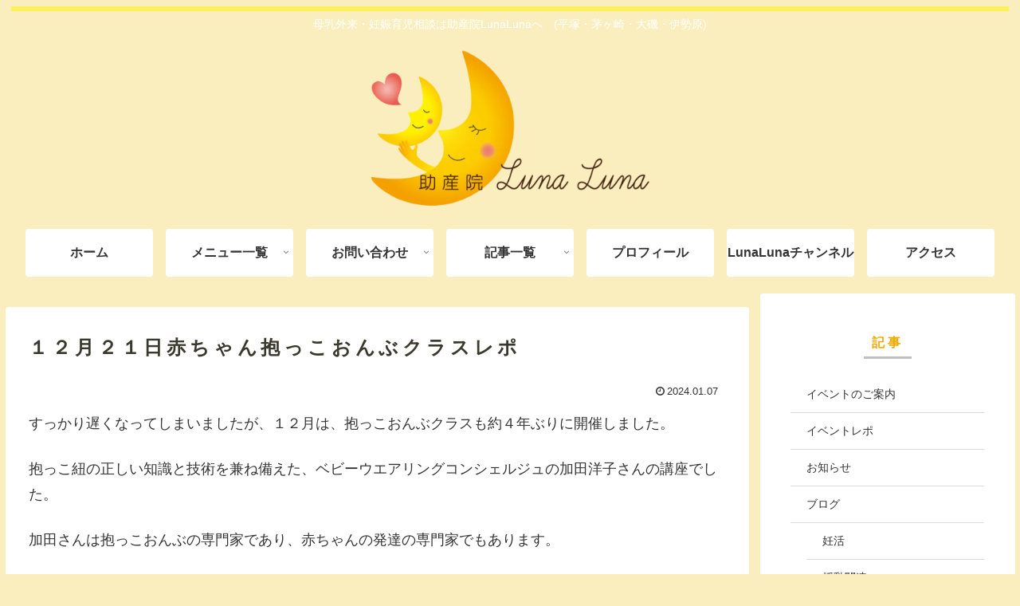

--- FILE ---
content_type: text/html; charset=utf-8
request_url: https://www.google.com/recaptcha/api2/anchor?ar=1&k=6LdWRycbAAAAABs0UopGLOwoYJYbcz1MTK5fvjHg&co=aHR0cHM6Ly9sdW5hbHVuYS1qb3NhbmluLmNvbTo0NDM.&hl=en&v=PoyoqOPhxBO7pBk68S4YbpHZ&size=invisible&anchor-ms=20000&execute-ms=30000&cb=j9p5em9ffr4z
body_size: 48580
content:
<!DOCTYPE HTML><html dir="ltr" lang="en"><head><meta http-equiv="Content-Type" content="text/html; charset=UTF-8">
<meta http-equiv="X-UA-Compatible" content="IE=edge">
<title>reCAPTCHA</title>
<style type="text/css">
/* cyrillic-ext */
@font-face {
  font-family: 'Roboto';
  font-style: normal;
  font-weight: 400;
  font-stretch: 100%;
  src: url(//fonts.gstatic.com/s/roboto/v48/KFO7CnqEu92Fr1ME7kSn66aGLdTylUAMa3GUBHMdazTgWw.woff2) format('woff2');
  unicode-range: U+0460-052F, U+1C80-1C8A, U+20B4, U+2DE0-2DFF, U+A640-A69F, U+FE2E-FE2F;
}
/* cyrillic */
@font-face {
  font-family: 'Roboto';
  font-style: normal;
  font-weight: 400;
  font-stretch: 100%;
  src: url(//fonts.gstatic.com/s/roboto/v48/KFO7CnqEu92Fr1ME7kSn66aGLdTylUAMa3iUBHMdazTgWw.woff2) format('woff2');
  unicode-range: U+0301, U+0400-045F, U+0490-0491, U+04B0-04B1, U+2116;
}
/* greek-ext */
@font-face {
  font-family: 'Roboto';
  font-style: normal;
  font-weight: 400;
  font-stretch: 100%;
  src: url(//fonts.gstatic.com/s/roboto/v48/KFO7CnqEu92Fr1ME7kSn66aGLdTylUAMa3CUBHMdazTgWw.woff2) format('woff2');
  unicode-range: U+1F00-1FFF;
}
/* greek */
@font-face {
  font-family: 'Roboto';
  font-style: normal;
  font-weight: 400;
  font-stretch: 100%;
  src: url(//fonts.gstatic.com/s/roboto/v48/KFO7CnqEu92Fr1ME7kSn66aGLdTylUAMa3-UBHMdazTgWw.woff2) format('woff2');
  unicode-range: U+0370-0377, U+037A-037F, U+0384-038A, U+038C, U+038E-03A1, U+03A3-03FF;
}
/* math */
@font-face {
  font-family: 'Roboto';
  font-style: normal;
  font-weight: 400;
  font-stretch: 100%;
  src: url(//fonts.gstatic.com/s/roboto/v48/KFO7CnqEu92Fr1ME7kSn66aGLdTylUAMawCUBHMdazTgWw.woff2) format('woff2');
  unicode-range: U+0302-0303, U+0305, U+0307-0308, U+0310, U+0312, U+0315, U+031A, U+0326-0327, U+032C, U+032F-0330, U+0332-0333, U+0338, U+033A, U+0346, U+034D, U+0391-03A1, U+03A3-03A9, U+03B1-03C9, U+03D1, U+03D5-03D6, U+03F0-03F1, U+03F4-03F5, U+2016-2017, U+2034-2038, U+203C, U+2040, U+2043, U+2047, U+2050, U+2057, U+205F, U+2070-2071, U+2074-208E, U+2090-209C, U+20D0-20DC, U+20E1, U+20E5-20EF, U+2100-2112, U+2114-2115, U+2117-2121, U+2123-214F, U+2190, U+2192, U+2194-21AE, U+21B0-21E5, U+21F1-21F2, U+21F4-2211, U+2213-2214, U+2216-22FF, U+2308-230B, U+2310, U+2319, U+231C-2321, U+2336-237A, U+237C, U+2395, U+239B-23B7, U+23D0, U+23DC-23E1, U+2474-2475, U+25AF, U+25B3, U+25B7, U+25BD, U+25C1, U+25CA, U+25CC, U+25FB, U+266D-266F, U+27C0-27FF, U+2900-2AFF, U+2B0E-2B11, U+2B30-2B4C, U+2BFE, U+3030, U+FF5B, U+FF5D, U+1D400-1D7FF, U+1EE00-1EEFF;
}
/* symbols */
@font-face {
  font-family: 'Roboto';
  font-style: normal;
  font-weight: 400;
  font-stretch: 100%;
  src: url(//fonts.gstatic.com/s/roboto/v48/KFO7CnqEu92Fr1ME7kSn66aGLdTylUAMaxKUBHMdazTgWw.woff2) format('woff2');
  unicode-range: U+0001-000C, U+000E-001F, U+007F-009F, U+20DD-20E0, U+20E2-20E4, U+2150-218F, U+2190, U+2192, U+2194-2199, U+21AF, U+21E6-21F0, U+21F3, U+2218-2219, U+2299, U+22C4-22C6, U+2300-243F, U+2440-244A, U+2460-24FF, U+25A0-27BF, U+2800-28FF, U+2921-2922, U+2981, U+29BF, U+29EB, U+2B00-2BFF, U+4DC0-4DFF, U+FFF9-FFFB, U+10140-1018E, U+10190-1019C, U+101A0, U+101D0-101FD, U+102E0-102FB, U+10E60-10E7E, U+1D2C0-1D2D3, U+1D2E0-1D37F, U+1F000-1F0FF, U+1F100-1F1AD, U+1F1E6-1F1FF, U+1F30D-1F30F, U+1F315, U+1F31C, U+1F31E, U+1F320-1F32C, U+1F336, U+1F378, U+1F37D, U+1F382, U+1F393-1F39F, U+1F3A7-1F3A8, U+1F3AC-1F3AF, U+1F3C2, U+1F3C4-1F3C6, U+1F3CA-1F3CE, U+1F3D4-1F3E0, U+1F3ED, U+1F3F1-1F3F3, U+1F3F5-1F3F7, U+1F408, U+1F415, U+1F41F, U+1F426, U+1F43F, U+1F441-1F442, U+1F444, U+1F446-1F449, U+1F44C-1F44E, U+1F453, U+1F46A, U+1F47D, U+1F4A3, U+1F4B0, U+1F4B3, U+1F4B9, U+1F4BB, U+1F4BF, U+1F4C8-1F4CB, U+1F4D6, U+1F4DA, U+1F4DF, U+1F4E3-1F4E6, U+1F4EA-1F4ED, U+1F4F7, U+1F4F9-1F4FB, U+1F4FD-1F4FE, U+1F503, U+1F507-1F50B, U+1F50D, U+1F512-1F513, U+1F53E-1F54A, U+1F54F-1F5FA, U+1F610, U+1F650-1F67F, U+1F687, U+1F68D, U+1F691, U+1F694, U+1F698, U+1F6AD, U+1F6B2, U+1F6B9-1F6BA, U+1F6BC, U+1F6C6-1F6CF, U+1F6D3-1F6D7, U+1F6E0-1F6EA, U+1F6F0-1F6F3, U+1F6F7-1F6FC, U+1F700-1F7FF, U+1F800-1F80B, U+1F810-1F847, U+1F850-1F859, U+1F860-1F887, U+1F890-1F8AD, U+1F8B0-1F8BB, U+1F8C0-1F8C1, U+1F900-1F90B, U+1F93B, U+1F946, U+1F984, U+1F996, U+1F9E9, U+1FA00-1FA6F, U+1FA70-1FA7C, U+1FA80-1FA89, U+1FA8F-1FAC6, U+1FACE-1FADC, U+1FADF-1FAE9, U+1FAF0-1FAF8, U+1FB00-1FBFF;
}
/* vietnamese */
@font-face {
  font-family: 'Roboto';
  font-style: normal;
  font-weight: 400;
  font-stretch: 100%;
  src: url(//fonts.gstatic.com/s/roboto/v48/KFO7CnqEu92Fr1ME7kSn66aGLdTylUAMa3OUBHMdazTgWw.woff2) format('woff2');
  unicode-range: U+0102-0103, U+0110-0111, U+0128-0129, U+0168-0169, U+01A0-01A1, U+01AF-01B0, U+0300-0301, U+0303-0304, U+0308-0309, U+0323, U+0329, U+1EA0-1EF9, U+20AB;
}
/* latin-ext */
@font-face {
  font-family: 'Roboto';
  font-style: normal;
  font-weight: 400;
  font-stretch: 100%;
  src: url(//fonts.gstatic.com/s/roboto/v48/KFO7CnqEu92Fr1ME7kSn66aGLdTylUAMa3KUBHMdazTgWw.woff2) format('woff2');
  unicode-range: U+0100-02BA, U+02BD-02C5, U+02C7-02CC, U+02CE-02D7, U+02DD-02FF, U+0304, U+0308, U+0329, U+1D00-1DBF, U+1E00-1E9F, U+1EF2-1EFF, U+2020, U+20A0-20AB, U+20AD-20C0, U+2113, U+2C60-2C7F, U+A720-A7FF;
}
/* latin */
@font-face {
  font-family: 'Roboto';
  font-style: normal;
  font-weight: 400;
  font-stretch: 100%;
  src: url(//fonts.gstatic.com/s/roboto/v48/KFO7CnqEu92Fr1ME7kSn66aGLdTylUAMa3yUBHMdazQ.woff2) format('woff2');
  unicode-range: U+0000-00FF, U+0131, U+0152-0153, U+02BB-02BC, U+02C6, U+02DA, U+02DC, U+0304, U+0308, U+0329, U+2000-206F, U+20AC, U+2122, U+2191, U+2193, U+2212, U+2215, U+FEFF, U+FFFD;
}
/* cyrillic-ext */
@font-face {
  font-family: 'Roboto';
  font-style: normal;
  font-weight: 500;
  font-stretch: 100%;
  src: url(//fonts.gstatic.com/s/roboto/v48/KFO7CnqEu92Fr1ME7kSn66aGLdTylUAMa3GUBHMdazTgWw.woff2) format('woff2');
  unicode-range: U+0460-052F, U+1C80-1C8A, U+20B4, U+2DE0-2DFF, U+A640-A69F, U+FE2E-FE2F;
}
/* cyrillic */
@font-face {
  font-family: 'Roboto';
  font-style: normal;
  font-weight: 500;
  font-stretch: 100%;
  src: url(//fonts.gstatic.com/s/roboto/v48/KFO7CnqEu92Fr1ME7kSn66aGLdTylUAMa3iUBHMdazTgWw.woff2) format('woff2');
  unicode-range: U+0301, U+0400-045F, U+0490-0491, U+04B0-04B1, U+2116;
}
/* greek-ext */
@font-face {
  font-family: 'Roboto';
  font-style: normal;
  font-weight: 500;
  font-stretch: 100%;
  src: url(//fonts.gstatic.com/s/roboto/v48/KFO7CnqEu92Fr1ME7kSn66aGLdTylUAMa3CUBHMdazTgWw.woff2) format('woff2');
  unicode-range: U+1F00-1FFF;
}
/* greek */
@font-face {
  font-family: 'Roboto';
  font-style: normal;
  font-weight: 500;
  font-stretch: 100%;
  src: url(//fonts.gstatic.com/s/roboto/v48/KFO7CnqEu92Fr1ME7kSn66aGLdTylUAMa3-UBHMdazTgWw.woff2) format('woff2');
  unicode-range: U+0370-0377, U+037A-037F, U+0384-038A, U+038C, U+038E-03A1, U+03A3-03FF;
}
/* math */
@font-face {
  font-family: 'Roboto';
  font-style: normal;
  font-weight: 500;
  font-stretch: 100%;
  src: url(//fonts.gstatic.com/s/roboto/v48/KFO7CnqEu92Fr1ME7kSn66aGLdTylUAMawCUBHMdazTgWw.woff2) format('woff2');
  unicode-range: U+0302-0303, U+0305, U+0307-0308, U+0310, U+0312, U+0315, U+031A, U+0326-0327, U+032C, U+032F-0330, U+0332-0333, U+0338, U+033A, U+0346, U+034D, U+0391-03A1, U+03A3-03A9, U+03B1-03C9, U+03D1, U+03D5-03D6, U+03F0-03F1, U+03F4-03F5, U+2016-2017, U+2034-2038, U+203C, U+2040, U+2043, U+2047, U+2050, U+2057, U+205F, U+2070-2071, U+2074-208E, U+2090-209C, U+20D0-20DC, U+20E1, U+20E5-20EF, U+2100-2112, U+2114-2115, U+2117-2121, U+2123-214F, U+2190, U+2192, U+2194-21AE, U+21B0-21E5, U+21F1-21F2, U+21F4-2211, U+2213-2214, U+2216-22FF, U+2308-230B, U+2310, U+2319, U+231C-2321, U+2336-237A, U+237C, U+2395, U+239B-23B7, U+23D0, U+23DC-23E1, U+2474-2475, U+25AF, U+25B3, U+25B7, U+25BD, U+25C1, U+25CA, U+25CC, U+25FB, U+266D-266F, U+27C0-27FF, U+2900-2AFF, U+2B0E-2B11, U+2B30-2B4C, U+2BFE, U+3030, U+FF5B, U+FF5D, U+1D400-1D7FF, U+1EE00-1EEFF;
}
/* symbols */
@font-face {
  font-family: 'Roboto';
  font-style: normal;
  font-weight: 500;
  font-stretch: 100%;
  src: url(//fonts.gstatic.com/s/roboto/v48/KFO7CnqEu92Fr1ME7kSn66aGLdTylUAMaxKUBHMdazTgWw.woff2) format('woff2');
  unicode-range: U+0001-000C, U+000E-001F, U+007F-009F, U+20DD-20E0, U+20E2-20E4, U+2150-218F, U+2190, U+2192, U+2194-2199, U+21AF, U+21E6-21F0, U+21F3, U+2218-2219, U+2299, U+22C4-22C6, U+2300-243F, U+2440-244A, U+2460-24FF, U+25A0-27BF, U+2800-28FF, U+2921-2922, U+2981, U+29BF, U+29EB, U+2B00-2BFF, U+4DC0-4DFF, U+FFF9-FFFB, U+10140-1018E, U+10190-1019C, U+101A0, U+101D0-101FD, U+102E0-102FB, U+10E60-10E7E, U+1D2C0-1D2D3, U+1D2E0-1D37F, U+1F000-1F0FF, U+1F100-1F1AD, U+1F1E6-1F1FF, U+1F30D-1F30F, U+1F315, U+1F31C, U+1F31E, U+1F320-1F32C, U+1F336, U+1F378, U+1F37D, U+1F382, U+1F393-1F39F, U+1F3A7-1F3A8, U+1F3AC-1F3AF, U+1F3C2, U+1F3C4-1F3C6, U+1F3CA-1F3CE, U+1F3D4-1F3E0, U+1F3ED, U+1F3F1-1F3F3, U+1F3F5-1F3F7, U+1F408, U+1F415, U+1F41F, U+1F426, U+1F43F, U+1F441-1F442, U+1F444, U+1F446-1F449, U+1F44C-1F44E, U+1F453, U+1F46A, U+1F47D, U+1F4A3, U+1F4B0, U+1F4B3, U+1F4B9, U+1F4BB, U+1F4BF, U+1F4C8-1F4CB, U+1F4D6, U+1F4DA, U+1F4DF, U+1F4E3-1F4E6, U+1F4EA-1F4ED, U+1F4F7, U+1F4F9-1F4FB, U+1F4FD-1F4FE, U+1F503, U+1F507-1F50B, U+1F50D, U+1F512-1F513, U+1F53E-1F54A, U+1F54F-1F5FA, U+1F610, U+1F650-1F67F, U+1F687, U+1F68D, U+1F691, U+1F694, U+1F698, U+1F6AD, U+1F6B2, U+1F6B9-1F6BA, U+1F6BC, U+1F6C6-1F6CF, U+1F6D3-1F6D7, U+1F6E0-1F6EA, U+1F6F0-1F6F3, U+1F6F7-1F6FC, U+1F700-1F7FF, U+1F800-1F80B, U+1F810-1F847, U+1F850-1F859, U+1F860-1F887, U+1F890-1F8AD, U+1F8B0-1F8BB, U+1F8C0-1F8C1, U+1F900-1F90B, U+1F93B, U+1F946, U+1F984, U+1F996, U+1F9E9, U+1FA00-1FA6F, U+1FA70-1FA7C, U+1FA80-1FA89, U+1FA8F-1FAC6, U+1FACE-1FADC, U+1FADF-1FAE9, U+1FAF0-1FAF8, U+1FB00-1FBFF;
}
/* vietnamese */
@font-face {
  font-family: 'Roboto';
  font-style: normal;
  font-weight: 500;
  font-stretch: 100%;
  src: url(//fonts.gstatic.com/s/roboto/v48/KFO7CnqEu92Fr1ME7kSn66aGLdTylUAMa3OUBHMdazTgWw.woff2) format('woff2');
  unicode-range: U+0102-0103, U+0110-0111, U+0128-0129, U+0168-0169, U+01A0-01A1, U+01AF-01B0, U+0300-0301, U+0303-0304, U+0308-0309, U+0323, U+0329, U+1EA0-1EF9, U+20AB;
}
/* latin-ext */
@font-face {
  font-family: 'Roboto';
  font-style: normal;
  font-weight: 500;
  font-stretch: 100%;
  src: url(//fonts.gstatic.com/s/roboto/v48/KFO7CnqEu92Fr1ME7kSn66aGLdTylUAMa3KUBHMdazTgWw.woff2) format('woff2');
  unicode-range: U+0100-02BA, U+02BD-02C5, U+02C7-02CC, U+02CE-02D7, U+02DD-02FF, U+0304, U+0308, U+0329, U+1D00-1DBF, U+1E00-1E9F, U+1EF2-1EFF, U+2020, U+20A0-20AB, U+20AD-20C0, U+2113, U+2C60-2C7F, U+A720-A7FF;
}
/* latin */
@font-face {
  font-family: 'Roboto';
  font-style: normal;
  font-weight: 500;
  font-stretch: 100%;
  src: url(//fonts.gstatic.com/s/roboto/v48/KFO7CnqEu92Fr1ME7kSn66aGLdTylUAMa3yUBHMdazQ.woff2) format('woff2');
  unicode-range: U+0000-00FF, U+0131, U+0152-0153, U+02BB-02BC, U+02C6, U+02DA, U+02DC, U+0304, U+0308, U+0329, U+2000-206F, U+20AC, U+2122, U+2191, U+2193, U+2212, U+2215, U+FEFF, U+FFFD;
}
/* cyrillic-ext */
@font-face {
  font-family: 'Roboto';
  font-style: normal;
  font-weight: 900;
  font-stretch: 100%;
  src: url(//fonts.gstatic.com/s/roboto/v48/KFO7CnqEu92Fr1ME7kSn66aGLdTylUAMa3GUBHMdazTgWw.woff2) format('woff2');
  unicode-range: U+0460-052F, U+1C80-1C8A, U+20B4, U+2DE0-2DFF, U+A640-A69F, U+FE2E-FE2F;
}
/* cyrillic */
@font-face {
  font-family: 'Roboto';
  font-style: normal;
  font-weight: 900;
  font-stretch: 100%;
  src: url(//fonts.gstatic.com/s/roboto/v48/KFO7CnqEu92Fr1ME7kSn66aGLdTylUAMa3iUBHMdazTgWw.woff2) format('woff2');
  unicode-range: U+0301, U+0400-045F, U+0490-0491, U+04B0-04B1, U+2116;
}
/* greek-ext */
@font-face {
  font-family: 'Roboto';
  font-style: normal;
  font-weight: 900;
  font-stretch: 100%;
  src: url(//fonts.gstatic.com/s/roboto/v48/KFO7CnqEu92Fr1ME7kSn66aGLdTylUAMa3CUBHMdazTgWw.woff2) format('woff2');
  unicode-range: U+1F00-1FFF;
}
/* greek */
@font-face {
  font-family: 'Roboto';
  font-style: normal;
  font-weight: 900;
  font-stretch: 100%;
  src: url(//fonts.gstatic.com/s/roboto/v48/KFO7CnqEu92Fr1ME7kSn66aGLdTylUAMa3-UBHMdazTgWw.woff2) format('woff2');
  unicode-range: U+0370-0377, U+037A-037F, U+0384-038A, U+038C, U+038E-03A1, U+03A3-03FF;
}
/* math */
@font-face {
  font-family: 'Roboto';
  font-style: normal;
  font-weight: 900;
  font-stretch: 100%;
  src: url(//fonts.gstatic.com/s/roboto/v48/KFO7CnqEu92Fr1ME7kSn66aGLdTylUAMawCUBHMdazTgWw.woff2) format('woff2');
  unicode-range: U+0302-0303, U+0305, U+0307-0308, U+0310, U+0312, U+0315, U+031A, U+0326-0327, U+032C, U+032F-0330, U+0332-0333, U+0338, U+033A, U+0346, U+034D, U+0391-03A1, U+03A3-03A9, U+03B1-03C9, U+03D1, U+03D5-03D6, U+03F0-03F1, U+03F4-03F5, U+2016-2017, U+2034-2038, U+203C, U+2040, U+2043, U+2047, U+2050, U+2057, U+205F, U+2070-2071, U+2074-208E, U+2090-209C, U+20D0-20DC, U+20E1, U+20E5-20EF, U+2100-2112, U+2114-2115, U+2117-2121, U+2123-214F, U+2190, U+2192, U+2194-21AE, U+21B0-21E5, U+21F1-21F2, U+21F4-2211, U+2213-2214, U+2216-22FF, U+2308-230B, U+2310, U+2319, U+231C-2321, U+2336-237A, U+237C, U+2395, U+239B-23B7, U+23D0, U+23DC-23E1, U+2474-2475, U+25AF, U+25B3, U+25B7, U+25BD, U+25C1, U+25CA, U+25CC, U+25FB, U+266D-266F, U+27C0-27FF, U+2900-2AFF, U+2B0E-2B11, U+2B30-2B4C, U+2BFE, U+3030, U+FF5B, U+FF5D, U+1D400-1D7FF, U+1EE00-1EEFF;
}
/* symbols */
@font-face {
  font-family: 'Roboto';
  font-style: normal;
  font-weight: 900;
  font-stretch: 100%;
  src: url(//fonts.gstatic.com/s/roboto/v48/KFO7CnqEu92Fr1ME7kSn66aGLdTylUAMaxKUBHMdazTgWw.woff2) format('woff2');
  unicode-range: U+0001-000C, U+000E-001F, U+007F-009F, U+20DD-20E0, U+20E2-20E4, U+2150-218F, U+2190, U+2192, U+2194-2199, U+21AF, U+21E6-21F0, U+21F3, U+2218-2219, U+2299, U+22C4-22C6, U+2300-243F, U+2440-244A, U+2460-24FF, U+25A0-27BF, U+2800-28FF, U+2921-2922, U+2981, U+29BF, U+29EB, U+2B00-2BFF, U+4DC0-4DFF, U+FFF9-FFFB, U+10140-1018E, U+10190-1019C, U+101A0, U+101D0-101FD, U+102E0-102FB, U+10E60-10E7E, U+1D2C0-1D2D3, U+1D2E0-1D37F, U+1F000-1F0FF, U+1F100-1F1AD, U+1F1E6-1F1FF, U+1F30D-1F30F, U+1F315, U+1F31C, U+1F31E, U+1F320-1F32C, U+1F336, U+1F378, U+1F37D, U+1F382, U+1F393-1F39F, U+1F3A7-1F3A8, U+1F3AC-1F3AF, U+1F3C2, U+1F3C4-1F3C6, U+1F3CA-1F3CE, U+1F3D4-1F3E0, U+1F3ED, U+1F3F1-1F3F3, U+1F3F5-1F3F7, U+1F408, U+1F415, U+1F41F, U+1F426, U+1F43F, U+1F441-1F442, U+1F444, U+1F446-1F449, U+1F44C-1F44E, U+1F453, U+1F46A, U+1F47D, U+1F4A3, U+1F4B0, U+1F4B3, U+1F4B9, U+1F4BB, U+1F4BF, U+1F4C8-1F4CB, U+1F4D6, U+1F4DA, U+1F4DF, U+1F4E3-1F4E6, U+1F4EA-1F4ED, U+1F4F7, U+1F4F9-1F4FB, U+1F4FD-1F4FE, U+1F503, U+1F507-1F50B, U+1F50D, U+1F512-1F513, U+1F53E-1F54A, U+1F54F-1F5FA, U+1F610, U+1F650-1F67F, U+1F687, U+1F68D, U+1F691, U+1F694, U+1F698, U+1F6AD, U+1F6B2, U+1F6B9-1F6BA, U+1F6BC, U+1F6C6-1F6CF, U+1F6D3-1F6D7, U+1F6E0-1F6EA, U+1F6F0-1F6F3, U+1F6F7-1F6FC, U+1F700-1F7FF, U+1F800-1F80B, U+1F810-1F847, U+1F850-1F859, U+1F860-1F887, U+1F890-1F8AD, U+1F8B0-1F8BB, U+1F8C0-1F8C1, U+1F900-1F90B, U+1F93B, U+1F946, U+1F984, U+1F996, U+1F9E9, U+1FA00-1FA6F, U+1FA70-1FA7C, U+1FA80-1FA89, U+1FA8F-1FAC6, U+1FACE-1FADC, U+1FADF-1FAE9, U+1FAF0-1FAF8, U+1FB00-1FBFF;
}
/* vietnamese */
@font-face {
  font-family: 'Roboto';
  font-style: normal;
  font-weight: 900;
  font-stretch: 100%;
  src: url(//fonts.gstatic.com/s/roboto/v48/KFO7CnqEu92Fr1ME7kSn66aGLdTylUAMa3OUBHMdazTgWw.woff2) format('woff2');
  unicode-range: U+0102-0103, U+0110-0111, U+0128-0129, U+0168-0169, U+01A0-01A1, U+01AF-01B0, U+0300-0301, U+0303-0304, U+0308-0309, U+0323, U+0329, U+1EA0-1EF9, U+20AB;
}
/* latin-ext */
@font-face {
  font-family: 'Roboto';
  font-style: normal;
  font-weight: 900;
  font-stretch: 100%;
  src: url(//fonts.gstatic.com/s/roboto/v48/KFO7CnqEu92Fr1ME7kSn66aGLdTylUAMa3KUBHMdazTgWw.woff2) format('woff2');
  unicode-range: U+0100-02BA, U+02BD-02C5, U+02C7-02CC, U+02CE-02D7, U+02DD-02FF, U+0304, U+0308, U+0329, U+1D00-1DBF, U+1E00-1E9F, U+1EF2-1EFF, U+2020, U+20A0-20AB, U+20AD-20C0, U+2113, U+2C60-2C7F, U+A720-A7FF;
}
/* latin */
@font-face {
  font-family: 'Roboto';
  font-style: normal;
  font-weight: 900;
  font-stretch: 100%;
  src: url(//fonts.gstatic.com/s/roboto/v48/KFO7CnqEu92Fr1ME7kSn66aGLdTylUAMa3yUBHMdazQ.woff2) format('woff2');
  unicode-range: U+0000-00FF, U+0131, U+0152-0153, U+02BB-02BC, U+02C6, U+02DA, U+02DC, U+0304, U+0308, U+0329, U+2000-206F, U+20AC, U+2122, U+2191, U+2193, U+2212, U+2215, U+FEFF, U+FFFD;
}

</style>
<link rel="stylesheet" type="text/css" href="https://www.gstatic.com/recaptcha/releases/PoyoqOPhxBO7pBk68S4YbpHZ/styles__ltr.css">
<script nonce="LAkOYrOoH0F_p64VarP11Q" type="text/javascript">window['__recaptcha_api'] = 'https://www.google.com/recaptcha/api2/';</script>
<script type="text/javascript" src="https://www.gstatic.com/recaptcha/releases/PoyoqOPhxBO7pBk68S4YbpHZ/recaptcha__en.js" nonce="LAkOYrOoH0F_p64VarP11Q">
      
    </script></head>
<body><div id="rc-anchor-alert" class="rc-anchor-alert"></div>
<input type="hidden" id="recaptcha-token" value="[base64]">
<script type="text/javascript" nonce="LAkOYrOoH0F_p64VarP11Q">
      recaptcha.anchor.Main.init("[\x22ainput\x22,[\x22bgdata\x22,\x22\x22,\[base64]/[base64]/[base64]/[base64]/[base64]/UltsKytdPUU6KEU8MjA0OD9SW2wrK109RT4+NnwxOTI6KChFJjY0NTEyKT09NTUyOTYmJk0rMTxjLmxlbmd0aCYmKGMuY2hhckNvZGVBdChNKzEpJjY0NTEyKT09NTYzMjA/[base64]/[base64]/[base64]/[base64]/[base64]/[base64]/[base64]\x22,\[base64]\\u003d\\u003d\x22,\x22w7fDumlrCTxKB8O4w718MMOSSwMpEmQ7XMKcf8OjwqEQw704woNfU8OiOMKuA8OyW2PCtjNJw7Jsw4vCvMKYSQpHS8KhwrA4EmHDtn7CmAzDqzBgFjDCvB8xS8KyC8KHXVvCpMKpwpHCknTDv8Oyw7RuZCpfwpRcw6DCr09Pw7zDlGELYTTDncK/MjRlw5hFwrcEw4nCnwJFwr7DjsKpKBwFEzFiw6UMwqrDvxA9b8O2TC4Uw6PCo8OGbsO/[base64]/w6o1w4DDmcOew47CtVDCqsODw7Q0Bw7DlMOYWSJ4AcKiw5Ulw7chFxROwrU9wqJGZArDmwMgPMKNG8O5acKZwo8gw4QSwpvDvGZoQGXDi0cfw59ZEyhuIMKfw6bDlikJal/CnV/CsMOkF8O2w7DDusOqUjAkFz9aVj/DlGXCg0vDmwk4w6tEw4ZCwotDXiQZP8K/dCBkw6R7KDDChcKhIXbCosOxSMKrZMO5wrjCp8Kyw7UQw5dDwpI0a8OiUcKRw73DoMOowpYnCcKuw6JQwrXCv8O+IcOmwp9cwqseeklyCh4jwp3CpcK/ecK5w5Yvw67DnMKOPcO3w4rCnQvCmTfDtzEAwpEmBMOpwrPDs8Ksw5XDqBLDiCY/E8KNfQVKw7fDvcKvbMOhw7xpw7JVwqXDiXbDq8OPH8OcbmJQwqZyw78XR0s2wqxxw4HCtgc6w61IYsOCwqbDncOkwp5Qd8O+QQVPwp8lY8Oqw5PDhzLDpn0tOz1ZwrQtwp/DucKrw4LDk8KNw7TDrcKNZMOlwpjDlEIQHsK4UcKxwp9Iw5bDrMOybFjDpcOTJhXCusOfbMOwBSpPw73CgiLDkEnDk8Kbw6XDisK1V3xhLsOnw5p6SUd6wpvDpwYBccKaw73CrsKyFXbDuyxtSB3Cgg7Dh8KNwpDCvw3CmsKfw6fCl2/CkDLDn0EzT8OmLn0wJHnDki9SW24MwrnCqcOkAFVqazfClsOWwp8nDhYAVgjCjsOBwo3DiMKTw4TCoCjDrMORw4nCsVZmwojDp8O0woXCpsK/UGPDiMK/[base64]/[base64]/Dp2TDtRXDuQxYw5rDmMOSw7XDnzRgw6wsQ8KULsOsw5zCnsOeX8K/[base64]/DlQDDnsKwwqLCiMK/wpTDhcKIIsKrcMK/wowPKTJuKA/CscKZYsOEacKRAcKWwrfDoBzCjA3DnnB3SGheNcKaeA/ChyLDiHbDmcOzFsOxBcObwok/eXrDlcO8w6vDh8KOKcKkwpBsw6TDpV/ChTpUHmJewp3DiMOjw5/[base64]/DpC01w6xaG8O6QMO+wrdAw6jCmcKswqDClHRgPBTDqn4rKcOQw5/DuH4vC8ObDcKswo/Cqkl4bCnDpsK1PSTCqXoNPMOYw6PDqcK1QW/[base64]/CmzNvPCzCoRXCnRVTwoEaw4LDuERCUMOwWsKlRiTCvcO0wprDmUh7wpbDpMOqBsOTJMKDdnsTwqjDu8O8IMK6w6cGw7k8wrrDgjrCqFd+X181DcOlw5AKLcOpwq7Cl8OAw4c/TSdlwpbDlS7CuMKwYVtEDV3Csg3DjBg/WFNxw5/[base64]/CpsKuwr97w4PCgcO8wo7CpcKxw5oJFS4hwrcPwr13JD0KR8OxDFbChhFuVMOZw7gQw6lXwqDCowvDrcK3emDCgsKLwqJMwrgyX8Olw7rCnUZjUsKLwqNGbH/CpQhxw5rDjzzDicKDHcKiIsK/[base64]/ClsKnXxdnw5pMw6/DrMKqw65yFcK+dgrDucOgw5TDtEDDhsOBKsOWwowGdAA8JChOGQRAwpDDrsK6fkRIw7LClgM6wpEzUcKFw5XDncKZw5vCv1c+RScPVzZoFjp8w4HCh3w8BsKSw4Q6w7XDpDRhVMOXOcK1dsKzwpTCpsOcd2EHUCLDvmc0a8O2AXLDmgI/wpnCtMKGUsKZwqDDp3PDqsOqwrFQwqk8e8OXw57CjsOcwrFywo3DpMObw7nChQ/DpDPCtnPCr8K6w5LDizvChMOxwqPDvsOKPFg6w5J4w7R7SsO2USDDs8KCUS3DkMOJJzDCmALDv8KuKcOgIngkwo/DsGYow6xEwp0Ywo3CuADDscKcNsKnw6M8RGERBsOoAcKwfVnCjFERw50FY2Bdw5fClMKcWHLCi0TCm8KELWDDvsODaCZaP8K/w5DCjz5GwoXDpcKJw4jDq2EVZsO4eDYdcCM+w7w0MV9eWMOww5JIOnBBXFDDqMK4w7LCicKFw4h0Ykojwr/CiWDCtjzDmsOZwog/C8K/PSpHw498McKQw4IGMMOlwpcGwpLDp1jCusOiTsO+WcOAQcKVXcOEGsOlwpQqQj/DiVDCsw1Iw4U2wq4xenU3CsOYYsKSLcONK8K/RsO+wrfCh07Ct8K8w6wRXMO/[base64]/CjsKVAcKLwpvDnsO2w5bDkw46DMOVwprDmx4ZJsOYw7sBH17CtlsnThppw5LDksO6wqHDp2LDjzBdGsKQcVI6wr7CsGpPwrLCpwXCtnA3wrDCoSMJXjHDu31NwrjDhHjCisKpwoYjcMKWwqVsHg3CuxLDon1ZAcO2w7sbQcO9HipLECx/URDCkEcZIcOySMKqw7IjHjEMw64XwqTCgFFsJsOOTcKqXHXDjyNNOMO1w4rCgcKkEMOQw4tjw4LDoycyGWUvGcOuJwHCssOOw45YZMKlwrRvDGA/woPDucOIwpLCrMK2MsO3wp0iCsKZworDujrCmcKeHcKmw4gAw53DqB01aQfChcKEEEttGMO9CTVTPjTDiy/DkMOyw7zDgCEUHx05NBzCj8OPbsKpZnAfwpIOEsOrw5xCJsOmEcONwqJiGSRzwqTCg8KfXx/DjcOFwo52w5rCpMKXw4TDjBvDsMOrwrQfOsK0HE3Ck8O7w4TDkixOAsOQw4JiwpfDtQMIw5LDvsKyw7PDjsKxwp4gw67CssO/wqpOLhhqDGcYQSfCsiEWIzYPZzFTwpwdw49UKMOWw4IMIQbDl8O2JMKTwo42w6gJw4LCg8K5YipRN3vDlk0rwrHDkh8jw6XDsMO5dcKbDDTDuMKFZnLDvUYwZl/[base64]/FinDpsKJBVU1R8O/GA5uFsKrMTHCvcK/w4kqwo7CuMKbw6oiwpA9wo7DuVjDlmjCtMKnD8KsFBfCpcKSDGXCj8KxJsOFw4U+w7NHSmABw4Q5OgjDnsKNw5XDp1VEwq1ZMcKzPsOSa8KVwpEOVwxzw7vDi8KfDcKlw6TCgsOZeEVDb8KWw7LDqsKWw7DDhMO8EUbDlsKJw7DCrxPDginDhzsmfT/DiMOswrYfJsKVw5xaFcOvW8OKw4sbH2zCoSbCiVjCjU7DksOcQS/[base64]/[base64]/DohI6WD/CssKOwpVQOcKUfVfDq8K7HmRMwq9pw6TDokzChHlxEwjCr8KAL8KIwrUNc05QBRsGS8Oyw799FMOwH8KpZTRjw4rDtcKWw7U2NGjDrUzCocK7azl/[base64]/wr8facKPJ0XCvMOFw6wXUcOFEcK6w5QZw6hvwqdHw7HCjcKDVWbCqj7CosO+XMK3w40/w6LCmsOzw6XDvCPCo1LDqBYcEcK2wpAVwoE5w41xYsOld8O+wrfDqcOMWR3CuXjDicOrw47CiGTCssKUw55zwpNzwpk3wr5IUMO/U3bCiMO9VUBYMMKxw7QASWUSw7lxwpTDl2dmX8OzwrR/w6osOcOJQ8K4wpPDh8KKV17CoxjCul/DhMOuG8KkwoM/Hx7CqV7CjMO2woHDrMKlw6TCtmzCgMOowprDkMOjw7TDqMOWMcOVI1cHb2DCo8O/w67CrkFsZzpkNMO6fAQ1wrnDtDzDusO4w5vDscOrw6PCvS3DiQpTw7DCtQXClFwNw5zCusK8VcKvw5bDvMOuw4swwoppw5/CiUwNw4dDwpVSe8KUwp/DjsOiKsKDw4rCjQ/CmsKSwpTCgMK6UXXCsMOzwp05w5taw5t2w4Qlw5LDhHvCuMK0w4rDp8Kzw6DCg8Kew45HwrvCkQbDp3ADwojDki7Cn8O4XjhCWCvDh13CqFxdA1Ftw7jCgcKRwo3DscKHIsOjOSVuw7J9w4ZCw5bDn8KGw5FxL8OgcXtlKsOhw44Qw74HTlxuwrU5S8OVw4Q/[base64]/DkTxow6TDp0ABDFwyM3Z1AsK9woggw583Z8OXw7EkwoliVDvCsMKew5ZGw5pwLcO0w5jDkCUEwpzDuHrCnSxQOTEmw58XWsKBGcKgw5chw54sJcKdw5/CrG/CphTCscKzw6bChMOlSCjDpgDCkHNewoMDw5hDChYHw7PDo8OHBEh2cMOFw5tqKlMDwoYRMWrCrhxxfMOTwpUNwp9AO8OEVcKuFDsUw43CkSRfFBUdZcOkw6s7TcKUw5rCkgM/wq3CrsOLw5ZAw5JYw4zDl8KEwrjDjcOlFnbCpsKfwosfw6BCwpJ5w7IpX8KwNsOfw5wMwpJBMC3DnXrDtsKPFcKjS09fwq0FUMKcXi/[base64]/Dm3MRw4BUwoEbw487woDCoRrCkAbDoy4Gw5AQw6Yuw4/DoMKYwq7DhcKjLnnDgMKtdy43wrNnwrY5w5EKw400b2h6w4/[base64]/[base64]/CvnfCoMKfbsOow4wpw5TDvm/Di8O4wp0rwpbDvcKNUlRwIsO/[base64]/DgsKtw77CllnCgA00wqrClXHCnQpBbnxpLXs7wrQ/W8OywoQqw5F1wo/CsgLDqS1iOgVYw4nCpMKMKRYewqTDu8K9w4zCgMOKOTrCqsKcTn3CgTXDnHvDq8Ogw7HCkC56wqwlax1NAMKGL3LDhnsqXUzDrMK1wpbClMKWJD/CgsOzw6s4ecOBw7jDtcK4w6zCiMK5aMOSwqpNw4pIworDicKgwoTCtsOKwojCiMKuw4jChH9tH0DChMOYW8OzEnh0woBawp/CnsKbw6TClS/CkMKzwp3DhgluIFETAkLCvAnDosOjw5h+wqgxEsKfwqXCgcOYwoEAw4Vdw6Y4woN+wq85KcKjDcKpAcKNY8OHw4VsMsOXasOKwoXDoQTCiMOxI2zCtMOyw7M/wodGcVZNXgfDpThvwqHCosKRYncRw5TCuwPCqX8VSMKoAGNfSGY7McKlJnlOBcKGHcOneR/DscOxSiLCi8Oqwo8JYEzCvsKiwpXDmE/Drz/Dh3hKw6LCocKrNMOcYMKjf0jDi8ORZcKVwpLCnRLChRBMwqbCvMK4w4DChCnDoS3DgMKaO8KBFVBsMMKJw4fDscK4wpo7w6TDmMO/X8Otw5UzwrI2QHzDgMOww4lnDT5swp15FhnCsyjDugnCgSdbw7kRDMK8wqPDuDZHwq92FEPDryDCusKmHU5dw7kDUMOxwq41QcOBw4EcAlXDpUvDuUJAwrbDtsKFw7YGw5h/AwXDvMKZw7nDlwlywqDDlCHDvsOPI3dXw6t0NsOtw7BDDsKIR8KWWcKrwqfClMO6w65VG8OTwqkDNkbCjSoTZynDgV0WOMK7BMKxIys4wotCwq3Dn8KGXcOow5HDksOoYcOvbsOqacK7wqvDjk/Doh1fdRAlw4rCpMK5KMOlw7DCisK0aVw1EQNqNMObbmDDlsO2dX/CnmsMVcKHwrTDhcOqw6FJYsKfDMKHw5UPw7E9RijCj8OAw6vCqMKuWgsFw7YIw57CvsKbbcKXGsOrdsKcHcKVKWMBwpsyfVoGEmHCnBMmw6LDrTwWwrpLCmVtKMKaW8KowoISWsK6KDRgwq4NbcODw7sHUMOxw69jw4kFFgDDlsK9w493GcOnw5Z5WMKKXWDCvhbCv0/CvVnCpXbClnhHfsOkLsOgw7MtDy4SJsKgwo7Ciz4VXcKTw6s3M8K/H8KGwrULwrl+wo8Cw5nCtELCg8OGd8ORM8O4ASrDkcKqwrkPEW3DnHZJw41NwpHCpnIfw4kcQExGd2jCoRU/FcKmEcK4w5NUQ8OTw7/CmMKYwqUnJSrCtcKTw5PDtsKWWcKiJwFhMHZxwoEvw4IFwr1UwonCnDnCgsKfw6AtwqJJLsOdLwXChjlJwoTCjcO8wpPCl3/[base64]/CtiRWbibCv3/[base64]/wqg+OsOncBYFMcKeLRfDrV4GOcODwqIlwqXCgsKYTsOXw6jDsMKmw6wIHz7Do8OBw7HCrDzDoUgrw5A0wq1zwqfDhmzCqcK4FcK9w4hFEsKsasKlwolbGsOfw4haw7HDl8K/w6HCsTbDvmtgacOgw4A7JAnCpMKXEcOsWcOCSRMiLlfCrMO/ViMlM8O/YMO1w6lWG0fDrkQzCwNxwoRGw6UzQcOmJcOEw7TDigvCmFt7eEjDpW3DqsKnXsKAZRc1w7ILRyzCgUxowqQww4fDq8OuanrCs1DDj8K0RsKOX8Oew6M3UcOJJ8KtRF7DpDJ5KMOCwojCi3YWw5bDnsKOdsKqY8OYH3Ntw6FXw6BVw689IH0/ZmbChQbCqsKyAgETw77CscOOwpbDgU5Lw48vwpHDlxHDkjRUwobCoMOLMcOtNMKNw7RbCsKPwr84wpHCi8KiRzQZV8O0D8Otw43DsSFlw7sFw6nCgmfDhQxzbsKQwqM0wp0KXEDDhMObCBjDtXtPOMKIHGHDh1HCtGHDgFFNOsKZEMKAw53Dg8KXw4vDiMKVQMKjw4/CnFDDkGHDgQZ4wrxXw4FiwporHsKLw4HDm8ONKsKewp7CqSPDpcKTdsOdwrDCosOww57CnMKCwrpwwo0gwptnGXfCoi/Ch1Y1bMOWYcKgTsO8w77Cnh4/w5JPa0nCrSRcwpQFDkDCm8K0wozDv8ODwpnDvwAew6zCgcOKW8OXwopZw4IJG8KFwox/FsKhwqbDjXrCj8OJw6HCph9pG8K/[base64]/ChMK4eMKDbcOpCSItwpzCm8KUwobDh8KHLz3DgsKiw5NyAsKew7bDssKMw6tWERDCvcKkCgIVSgvCmMOnw7rCkMOiBGNxU8ObR8KWwpY/wodCTW/DvMKwwrM2wrPCvV/[base64]/Dg13Cu8KfLHM/wotkw79YcsKTwqR3cH/[base64]/VgAaEMKww5DDk1NxwrHDgBLDqMKHBnXDh2oQeE83w5/[base64]/Dj8Kww5TCjF3Ch8OEfmURwozDvFByHMKMwp/CpsOgW8OyWsOmwqzDlgxUBU7ClhPDpcOowqnDtUjCksONAArCnMKaw7AYcl/CqEPDiijDuy7CoQ8qw4LDkmNdcTgZFcKARgU8dCrCkMKRUUNVS8KaCcK4wrwgw6YSZsKFbyktwozCs8KpbDHDtMKNNMK3w6FMwpUeVQ95wpbCnjvDvUJqw5gZw4I9KsO8woliNQvCjsKTP3cqw5vCq8K2w4PCl8O/worCqlXDnCLCiF/Dv0/Dg8K6RXbCo0owCMKdw7VYw5bDhm/Du8O3MnjDlE3DhcO2RcO/EMKBwoHDkXQRw6R8wrsCCMOuwrp+wqzDs0nDhMKvHULCrwE2S8O7PlnDiCwQARJqZcKqwq/CjcK6w4VcIUnChcKNTCR6w5YfEFzDsEjCisOVYsK6R8K+BsKawqrCsBbDsQzCncKkw48aw54hEsOgwr7CigzCn1DDhwXDtkTDryvCmELDuyIsAVrDpz8DdBREKcK0ZDXChMOIwrjDo8KawpFLw4ISw7PDrVbCnU57ccKCYhYzRAbCiMO/LizDrMOOwqjDnx5AB3nDgMKuwrFuc8KEwrpDwp9xPcOgbksjNMOcw6Y3fH1nwpMEbsOuwqAbwo1/U8O1aRLCi8Omw6URwpDCl8OAD8O2wohuVcOKYwXDpDrCpx3CghxZw5cGGCtyPU/DmAM4LcOIwrJBwovCv8OFw6jCvFo3cMOMGcO9BGF0L8KwwpwUwqHCuTphwrAxw5J8wpnChy5YJBtwK8KNwprDrgXCusKRwrPCpy/CtHXDtUsaw6/[base64]/[base64]/wq8swoXDncOjwpfCrcKXK13Clk/[base64]/wpRKKBo9w6zDphZ6w4FVwoDDn8OtwqFHJ3FnQ8OIw5RRwpk7SDVwWMOUw7cUYQgDaw/DnFXDjQInw4rCr27DnsOFJE1rZMKWwoXDlSLCtxwCKx7DjcOgwr0RwrhsF8KTw7fDtMK/wo7Di8OGwpLCp8KDBsO9w4rCmj/ChMKiwqJNVMO1IU9awqXClsK3w7fCmQLDnEF8w7vDt00CwqVMw4bCmsK9PS3ClsKYw4VuwprDmDZDejzCrEHDj8K0w43ChcKzM8KOw5p1R8OZw4LCl8KvXRnDtwjCu0Fbwo/DkSbDpsK8QBlgIwXCpcODRcKaXjbChWrCjMKzwoUHwofCoQ7CvEpZw7PCpEXCtDHDjMOjCMKWw4rDunYTYknDpG0nL8OmTMOoW3MGA0/[base64]/CrDPCmMK7ScOnw5hkwr/ClMOAQ8O2W8KIwrlOQlHCsjx7CcKecMO7I8OjwpQiMkvCt8K/SMKvw7PCpcOEwq8BDiNQw6PCvsKvI8OlwosAa3rDgADCpcO5csO0Ck8Aw7/[base64]/CuMK3w4rCgVbCoG1ZF0ZxG25Wc8KGGzhVw5LDtsORIysBCMOQFTwXwq/DqcKfwp5Rw4XCvSDDlCDDhsKCFGDCl01jSDJYPFY3w6wAw7nChkfCjcK3wpnCp1c0woDCrncmw7bCn28wfQnCqkbCosKlw5UNwpvCq8OGw7nDpcOKw7dSaRE9fMKkOnwLw7PCksKSNMOOecOjG8Kvw4/CvgokP8OCfcOqw7p2wpzDtQjDhTTDpcKYw6XCjEh0G8KVTHd4Gl/DlMOxwrVVw4zCkMKgeWfCrCsFNcO4w6VZw4ITw7RjwoHDmcK8aVnDhsK6wq7DtG/CiMK/SsOGw64zwqXCvW7ClsKZCMKcRUhbH8OBwrrCg1BmecKUXcOVwo9KT8OYJDYHbcOVf8OowpLDh2ZbblwKw67CnMKfTmXCtsKsw5/DhR/ChVbDpCbCkhwewqnCu8KOw5nDhyU6JGsVwrAnaMKBwpIVwrHDkRzDpSHDh3RpeiTCtsKvw6nDo8OFUTXDhlrCuX/DqwzCjsKzSsKAAsKuwrhIEMOfw4hYccOuwrE9VMK0w5Q1bCljLUnDq8OdMRnDl3rDoUbChRrDnHUyGsKOQCIrw6/Dn8K/w6dQwr98EMOcb27DsSzCq8O3w4VLSQDDmsKbwq5lMsO+worDqcKzfcOFwpTCug82wpDDrkh8JcOXwrDCoMO8B8K5FMOCw7Bdc8Kvw6R9QcK/wqbDqRrCjMKzEljCusK/WcOGMsOUw5zDjcKUXyrDosONwqbChcOkY8KEwpvDq8Omw5dXwoxgUDcswphOSFFtVA/DiiLCn8OyGMOAZ8Kcw7dIDMO/F8ONw4IIw7PDj8Kzw6fDh1HDssOqCMO3QDUUOkLDkcO1Q8Ovw6fDmMOtwrhQw5zCpDU+CRHCgCgZGEMgDn8nw5wBAsO1w4pgLwLCrhnDhcOLwpRSwqcyYsK2LFPDgxc3VsKefxNUw7bCtcOUOMKIdCZBw5NtVSzCt8OuQh7DtwlNworCisKqw4YAw5fDoMK3XMO/[base64]/[base64]/CtMK0NSo0w6QocAnCrSQXwoJENsK7wrlsFsO9fD/Ci0Frwqc9w4/DpGNrwplmJ8OAd27CuBbDrntUPBNvwrlow4DCmE5iw5l6w6R6BxbCksOSWMOnwpTCkh5zRhBcIBjDusKPw6nDh8KBwrdlYsO8aTFJwonDkUtvwprDtMK9Fj/DocKFwoIFfWzCqxlOw5cowp/CkFMxUcOHOkFqw68FCsKCwoxcwrNdV8O0YcO4w6JfIxXDqH/[base64]/DiFxawo3DqwwbwrjDucKHwrZvw6XCox4bwpjCvk3CvcKywqglw4kqWcOYRwtHwoPCgTnCpWnDl3nDkFXDocKrcl4cwoMZw4DCiTfCv8Oaw7I8wrhFIMOZwpPDssKEwofCrTxuwqfDjsO7ViImwpjClgB8cm1PwoLDjBA/TjXCp33CrTDCocO+wrTClnHCtG7CjcK/IEkNw6bDhcKywpXCg8OXIcK3wpQaewzDmDk+wqbDrkoIVsOVY8KjUEfClcKjPMOheMOVwoZOw7TCjEDCsMKvRsK7RcOLwo4+MsOEw7JHw5zDp8O7dHMKWsKMw7BhdMKNdmDDp8Oew6ZTTsKEw5zCjkDDtTQCw6ZwwqFcdcKeLcKzOg/DnVVsbsK6wojDkMKEw53Dn8KEw5nDijDCrWfCsMKnwrXCg8KKw7rCszHDl8K5SsKHZFTDu8O1woXDnsOsw53CpsOewpknY8KIwrdTQS4Owq8zwoQlDcKCwqnDh1nDj8KXw6PCvcOzDXVmwo8bwr/CiMKLwoUWF8KjHQbCssOgwrDClcKbw5LCqCLDmx/CvcOfw5fDisOUwosewqMePsOKwrwAwo9TG8Oawr4KWMKbw4tfYcKFwqhgw4Vtw4/CiB/CqhTCukvCvMOhLcKBwpVWwrHDqsObOsOeIhglFsOzcRd1N8OOK8KJVMOcasOEw5nDh17Dh8KUw7DDmivCogtZdDHCqnQSw49Gw4MVwqTCkSDDhR3Cp8KXO8K7w7Fxw73CrcK/[base64]/Ci8OID0V3D8K0wqc1WsObTW8pP8Ohw4nCg8OZwrTDt8KmL8KXwpEoAMKcwr3CvzzDkMOVZkLDhAYgwoV/woTCs8O7woJJZ3jDucOzFRxWFmFmwrrDplxow73Cg8KsSMOMHWtfw7Y0IcOgw4/CpMOgwr3Ct8OEGQdLOBdQAEgWwqfDk15kfMKWwrwNwp99GMKWDcO7FMKCw6fCtMKKc8OzwpXCm8KTw6c2w6skw60QYcKxZnlPwrTDkcKZwrDDh8Kbwo7Dp0XDvnrDvMOAw6JNwr7CocOAVcKgwoskccKGw5vDpBUzA8KiwpQjw7UPwp/DssKhwr48S8KhT8KdwrfDlj3CjFDDlXwjcyQhKWHCm8KcPcORBGFWO0/DhHFkDyIGw54Je1vDig4LLCzCrC0xwrFVwoI6EcOLZ8OIwq/DhsO5S8KRw6cnGAYMfsK3wp/DkMO2wrphw5Qgw57DjMKYQMOowrQdSsK4wo4qw5/CgsOaw7lsA8KyK8OQZcOAw7BFw5JGw6lew6bCq3sMw6TCrcOYwqx5IcKvBhnChcKqDi/[base64]/wqrCpwnCtCMHNsOWwpV7T8KfNsKvV2hnSHQhw4HDqMKvbHg3TMOnwrUqw4kyw60wJHRlVygCLcK2a8OFwpLDvsKFw5XCm2XDtcOVNcKmAcKZPcKGw4/Di8K8w7bCpQHCqiA/PV5tUWLDv8OHWMOYDcKuPcKywqsFI25+SHPDgS/CjVd0wqzDt3x6QMKVw6LDgcOzwrdHw6NFwrzCv8K9worCk8OjMcKzw6HCjcO2wo44NRPCiMKxwq7CucO6czvDv8OZwpjCg8KrMz/Cvhc+w60MOsKEwr/CgjtFw7gLYMOOSSoqRH9GworDukxwL8OFLMKVdkQfDmJpLcKbw57CqMKPLMK7KwQ2CiTCgn9KTA/DsMKbw5TDuRvDhkXDqMKJwp/CrynCnCzCkMOmPcKPE8OdwqzCqMOiJsKwZMORw5rCkzTDm0bCh0EPw4vCkMOMFgpewo7Dvx92w7k3w6ttwod1AW4RwpAJw4BybipTVFLDgWvDoMODdj82wpMFXjrDpnA2B8KnMsOAw4/Ci3DClcKzwqrCicOdfcOlRD3DgBhvw7XCn3bDucOGw4ocwrLDpMKxEiLDsBgawrHDrixIJA7DsMOGw5sdw6/CizFoGcK0wrpDwrTDkMKew4XDtFoGw5PCnsKHwqJww6ZtA8O7w5HChMKqJMKMC8KzwrzCusK/w7JAwobCr8Ksw7lJUcKeTMOuLcO8w5TCj3bCnMORIS3DklTDqGMRwp3CscKhDsO5wqg6woY0H3Q5wrggIcK3w6QCPVQJwp4PwrnDjhjCisKREDwHw5fCr2h3J8OywpLCrsO9wr/CtlDCqsKFXBpuwpvDs0JEEsO1wrRAwqTCm8OUw4tnwphjwo3DskEWc2jDisOsEVVvw6/[base64]/TmfDsD7DkmsFAMOlHyzDvMOGwonCvFoRwojCnzdzPsOtIVwhVVPCoMKiw6d3fjLDmsOxwrLCgcKVwqIKwo/DgMOQw4rDiXvDs8Kaw7LCmgXCgcKsw43Du8O1NHzDhcKOOsOVwohvZsKzCcOFEsKGHkULwpA6VcOxIzTDgmnCnEvCi8OqRCLCgV/CrcOPwozDhWbCusOlwqwLbX4/[base64]/DssK+wosgWFw9dMK6wpfDjcKOOsOhAcKswqYSHcO9w6/DlsKRIhpHw4jCjQVndxNYw4fChMONVsOPMxTCln94woNAHnHCpsK4w7NlezJhMcOvwrI1QsKNIMKowqZvw7x5STnCjHpGwpnCjcKZL2MZw5QSwoMSbsKew5PCmkvDicOoPcOGwrrCtRdYBTXDr8OUwpXCiW/DuWkZwpNpJm7CnMOvwpome8ORLMK3I2BMw4nCh1Udw7oDQXbDjsKfB2lXwqxhw4bCvcORw4MSwqvDssKeRsK4wpk4RC5JPT98f8OFLsOBwr48wossw7pSQ8Kse3M1V2cyw5/[base64]/HD3DkWjCg8OYw4DDj1FMOcKBw6jDqmwLDVPDmXYLw6RnV8Opw79dBHnDssKhUkwZw4NnS8Ouw5fDj8KfN8KTT8KIw5/Dp8KlRi9lwrAtXcK2bsOCwojDhXXDs8OIw6PCtQU8XcOZKjjCghpQw5tVdHtpwo3DuExbw7/[base64]/DoRMPw4PCrcKGw6YBCQzDvgzCucO2w5Aiw7DDuMK3wpPClWjCjMOTw7zDhsO3w7ZSKjLCq33DjBEaNmDDrV9gw706w4XCmF7DiELCi8KcwqXCjQAwwrXCkcK0wos/TMOuwolJbEjDnhF9SsK9w4FWw6bCgsOxw7nCucOwJXXDp8KTwqfDtR3CvcKeYsKew5XClMKOwobCph4CCMKHbnVXw69fwr4pwqE/w7FYwqvDnloVVcO4wqtRwoJcMTY7wpHDoUvDrMKhwrXCvznDl8Oow67DqsOYUmpgOUQXD0oFEMKDw53DhcKWw7VkNwZUIMKOw4k4Ow7DuX0fPxvDsgkONxJ1w5rDqsO3EG5uw6h7woZlwrjDmwDDncOeFX/DjsORw7lmwo4Ewroiw4PDiAJYNcKhTMKowoJww48TFMOdagokJHXCjQvDk8OYwqPDlm5bw4zCrlHDtsKyM2HCk8OQO8O/w5s5AkbCp2NTeUjDssKLQMOSwph5wqhcNXRHw5HCv8K9PcKCwpgEw5XCqcK7DMOjVyMfwoAJRsKywoTCmj3CvcOkbMOoUVvDunhQJcOLwoRcw4TDmcOZdUtCNFhkwrt4wrINEcK9w6MwwqfDihFVwobDjXM/w5/DnQkFcsK+w5rDq8K9w7HDn3F4LXHCrcOaeyVPJcKRGQbChF3CssOIMHTCoQAzPEbDkyDClsKfwpTDjMOECEbCgygbwqTDuSFJwqzDo8O+wrdkwqHDvB9vWBfDt8Onw6hoCMO4wq3Dmk/DuMOmQzDCjQ9ow6fCgsKbwqFjwrYpKsObITlXTMKuwqALQsOpecOmw7TCh8OhwqzDj1VnZcK/b8OhAx/CqXZcwrQ4wokecMOQwrLCmSfCs2J6Q8K2S8Kmw74kFmkHOyc3dsKjwqTCkQHDusKdwojDhgwZJQsTfhg5w5k9w5vCh11pwovDqzjCjFLDq8OpWsOlCcKiwqwaUwTDq8OyMUbCgMKHwobDox7Dsn0dwqDCuXQ5wpbDvz/CjsOww5Zgwr7DtsOHw65qwqQOwoN7w6soJcKSMcOYJmXDosKnP3oUY8Onw6Ydw7XDkXnDoUMqw4/CjMKqwpp3PsO6C2fDrsKuL8OcBHPCmh7DgcKEcT9sAWbChcOYQ2/Cm8O4wqTDgiDCljfDq8K5wpdAK2IMKcOjU1BHwoguwq0wCMK8w50fTyfDmMKDw4nDicK7JMOdwo9HAxrCk0LDgMKRFcOOwqbCg8KBwr3CtsOrwr/CmkRQwr5bUHDCggR4QErDihLCvcO5w6bCsGYVwpAtw7ggwqVOT8OPa8KMBDvCksOrw6tgU2NseMOAdQ56GcONwoBnSsKtF8OLeMOlRx/Dvj1qasKGwrRiwo/DqcKkwqPDnMKpUi0IwqlbI8OBwqTDsMK3CcKnAcOMw549w54Pwq3DqVzCh8KYV3wUXGnDpkPCsDMiZVxAQl/DogzDvl7DtcO8QEwjTMKEw63DhwzDl1vDhMK3wq3CscOmwppUwoBUPynDonjCnmTCoSnDlwHDmsO+NsKnTsKww5/DpERoTGTCocObwr1zwrtERzjDtToZBxRnw4JvBT9Uw4lkw4jClsOTw41yOsKMw6FpFlldWnfDtcKOGMOnXMKndj5yw6p6NMKJBEltwr8Kw6onw6rDrcO8wr0oYi/[base64]/CuBAkFB81LsO6KcO8wocWw6BNOcOkw4XDuGUGZU7Dm8KRw5IHCMOtRHXDvMOYw4XCk8KAwrIawottXiQaEAnDjwrCrH/[base64]/CskANwqMsNCIpw7DDv8OQw67DlsOcw59Kw6bClAptwrXDn8OQw4HCv8OzYw10NMOtXSHCucKrYcORbS/[base64]/wqPDscOVw5oAOMOgw4/Dg8KAwqMcdsKswofCh8KYUcOAS8OSw6JbNCtdw5PDpXbDi8OUccO0w6wqwqJ8MMOhQMOrwogkw6YBFD/DnDEtw5LCkCpWwqYWPnzCtcKfw4/[base64]/[base64]/[base64]/CizPCi8O1J8OgL8KqwobDsmd1R0wQwoXCqsOPWsOcwowDacO/[base64]/DtwAVwqvCvMOOw7QZw5zDscOcJ8OzDTluwr7Cng3DoGENwoHCkDFiwrjDm8K4W1IUFMOQPA9vbyvDl8KtO8KVwoDDn8O7cg0dwqpLO8KjUcO/GcOXXMOILcOrwrHDnsOSIkjCjVEKw4bCrcK8RMKxw4RWw6DDucKkPwdlFMKSw5jCtMOYaAUxT8OSwoB5wrnDuELChMOmwohWVcKUP8OlE8K9wqvCs8O1RnBhw4o3wrIwwprCk03CvcKFHsO6w4TDlCogwoJAwp4pwrFiwrzDqUzCvynCuTFcwr/CgcOtwqDCilbDscOAwqbDgmvCtkHCuyPDjMKYVVTDuEHDvMK1wo7DhsOnOMKgGMK5FsOTQsOBw6zDmMKLwpPCvnt+JhAgEWgIecOfDcOkw7TDqsOtwptCwq/[base64]/CvMO6e8KuwoVzw4M4w4PDjsKxwokswrTDgj/[base64]/cW5BcwNsacOXew0Mw54Nw7bCpMOxwoJUHWMCw6wZJjsrwpTDpcOILEvClnV9FcK8a1F2ecODw6XDhMOswpUiJ8KHUn5iA8KYVsO9wocyfMKuZR3CvcKiwpTDjMO6OcOVRQzCncKuw5/CjxXDscKmw5clw5tewo3Dp8OMw4wfN2xTYMK8wo0twqvDmlADwqY2F8Ojw7gNwr5rOMOGSsOaw7bDvcKWKsKuwq0QwrjDlcOnIB0VHMKfFgTCqcKswol/w4hlwoc+woPCvcOhXcK2w4/CosKiwrImMV3Dj8Kfw5TCisKSHHNnw4vDssKzOVHCo8OrwqjDpMO+wqnCisOcw4Mqw6nCoMKgQcK3QMOyGiXDl3LClMKLXCHClcOmwqbDscOjCWBAaVgLwqhDw74bwpFBwqpNV37CqEbCiB/CkWM3XsOKHD8lwpAkwofDqx7CgsOawpdOYcKXTjjDnTfClMK+dUjCjn3CukMQSMOTQXk1R1TDjcOYw4EQwogyWcOvwoHCh2bDisOBw7cvwqbCknrDkz8GQQzCpUASWsKDNMK7K8OUasOtO8OAaT7DusKoD8Ksw5/DjcOhLcKsw7dPJ3LCoGjDuSfClcOCw6pXLW/CnhzCqmNdwoJxw6Zbw69/bmBQwqs4BMOUw44BwpNzBm/ClsOCw6vDg8OywqMSbgXDlgoFBMOtRcOHw6wOwrfDscOANcOaw4HDlnvDvRHCm2jCpQzDjMKXDD3DrQ5oBlbCs8OFwpnDncKCwo/CkMKMwoTDsxMDQ39/[base64]/[base64]/PMKpBzBhUyFFw6HDqX9fwoAfIMK6w4DCtcOOwqhYw5RYw5rCicO9AcKew4owYl/DqcO9H8KFwqYSwooLw4DDjcOpwokTwqLDp8KBw6hew4fDvcK3wqbCgcKhwrF/CEbCkMOmIsO6wqbDrERzwrDDrwdww70nw65DKsKew6tDw6t8w47DjRhLwqzDhMKCVCfDjwwqHGIow7xIa8KqRQlEw4hsw6TCtcOrMcKfHcO0axLCgMKWdzXDvsKDO3ojRcOlw5HDvj/[base64]/[base64]/[base64]/DjinDrSnCpyLCrGRFRW4aZk5mwpfDk8OQwrNkW8Kwe8KQwqLDnm3Cp8Kswq0pP8K4U1AswoM9wpsNPcO9eSZlwrFxDMOoWsKkYSHCiT4jDMOvKkXDuTddP8OxasOswqN1FcO4VMOdTcOEw58RUQscQD7CqQ7CpDfCtmFBEULDq8KCwrnDpsKcFAbCoyTCrcOCwq/[base64]/w6AxVcKHw5I\\u003d\x22],null,[\x22conf\x22,null,\x226LdWRycbAAAAABs0UopGLOwoYJYbcz1MTK5fvjHg\x22,0,null,null,null,1,[21,125,63,73,95,87,41,43,42,83,102,105,109,121],[1017145,623],0,null,null,null,null,0,null,0,null,700,1,null,0,\[base64]/76lBhnEnQkZnOKMAhmv8xEZ\x22,0,0,null,null,1,null,0,0,null,null,null,0],\x22https://lunaluna-josanin.com:443\x22,null,[3,1,1],null,null,null,1,3600,[\x22https://www.google.com/intl/en/policies/privacy/\x22,\x22https://www.google.com/intl/en/policies/terms/\x22],\x22UUloAv/LENrBYTEit2DdM4rARVpnazaZOW/Ajn86gpk\\u003d\x22,1,0,null,1,1769096998004,0,0,[170,226,36,153],null,[44,126,107,165,118],\x22RC-y7qH02igEET4lQ\x22,null,null,null,null,null,\x220dAFcWeA7pZzHY-Sg1YPdcpW1MvR0eUMrAxTV3fAaljiEYW5Osd8aCOTxw74f2Wy4ynWiuRkOx8KbDHfHDXp27wJ8oc1TdE6X2DQ\x22,1769179798008]");
    </script></body></html>

--- FILE ---
content_type: text/css
request_url: https://lunaluna-josanin.com/wp-content/themes/cocoon-child-master/style.css?ver=6.9&fver=20200731060029
body_size: 396
content:
@charset "UTF-8";

/*!
Theme Name: Cocoon Child
Description: Cocoon専用の子テーマ
Theme URI: https://wp-cocoon.com/
Author: わいひら
Author URI: https://nelog.jp/
Template:   cocoon-master
Version:    1.1.2
*/

/************************************
** 子テーマ用のスタイルを書く
************************************/
/*必要ならばここにコードを書く*/

.copyright {
	color:#000000;
}

/************************************
** レスポンシブデザイン用のメディアクエリ
************************************/
/*1736px以下*/
@media screen and (max-width: 1736px){
  /*必要ならばここにコードを書く*/
	.sidebar {
		width:25%;
	}
	.main {
		width:73%;
	}
}
/*1023px以下*/
@media screen and (max-width: 1023px){
  /*必要ならばここにコードを書く*/
}

/*834px以下*/
@media screen and (max-width: 834px){
  /*必要ならばここにコードを書く*/
	.navi-menu-content.menu-content {
		background-color:#ffffff;
	}
	.navi-menu-content.menu-content a {
		color:#000000;
	}
}

/*480px以下*/
@media screen and (max-width: 480px){
  /*必要ならばここにコードを書く*/
		.navi-menu-content.menu-content {
		background-color:#ffffff;
	}
	.navi-menu-content.menu-content a {
		color:#000000;
	}
}
